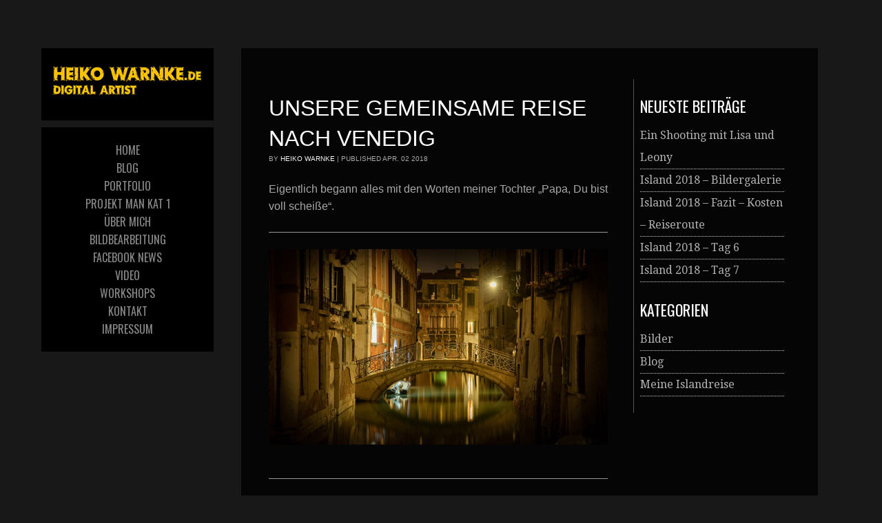

--- FILE ---
content_type: text/html; charset=UTF-8
request_url: http://heikowarnke.de/meine-reise-nach-venedig/
body_size: 19370
content:

<!DOCTYPE html PUBLIC "-//W3C//DTD XHTML 1.0 Transitional//EN" "http://www.w3.org/TR/xhtml1/DTD/xhtml1-transitional.dtd">
<!--[if IE 9 ]> <html xmlns="http://www.w3.org/1999/xhtml" lang="de" prefix="og: http://ogp.me/ns#" class='ie9'><!--<![endif]-->
<!--[if (gt IE 9)|!(IE)]><!--> <html xmlns="http://www.w3.org/1999/xhtml" lang="de" prefix="og: http://ogp.me/ns#"><!--<![endif]-->
<head profile="http://gmpg.org/xfn/11">
    <link rel='stylesheet' type='text/css' href='http://fonts.googleapis.com/css?family=Droid+Serif|Droid+Serif:100|Oswald'/>    <title>Unsere gemeinsame Reise nach Venedig</title>
	
	<meta http-equiv="content-type" content="text/html; charset=UTF-8" />
	<meta http-equiv="X-UA-Compatible" content="IE=9" />
	
	<link rel="stylesheet" type="text/css" href="http://heikowarnke.de/wp-content/themes/photocrati-pro/styles/style_cached.css" />

	<!--[if lt IE 8]>
	<link rel="stylesheet" href="http://heikowarnke.de/wp-content/themes/photocrati-pro/styles/style-ie7-menufix.css" type="text/css" />
	<![endif]-->

  <!--[if IE 8]>
  <link rel="stylesheet" href="http://heikowarnke.de/wp-content/themes/photocrati-pro/styles/style-ie.css" type="text/css" />
  <![endif]-->
  
  <!--[if lt IE 8]>
  <link rel="stylesheet" href="http://heikowarnke.de/wp-content/themes/photocrati-pro/styles/style-ie7.css" type="text/css" />
  <![endif]-->
	
	<link rel="stylesheet" type="text/css" href="http://heikowarnke.de/wp-content/themes/photocrati-pro/admin/css/jquery.lightbox-0.5.css" />
	
		
		
	
<!-- This site is optimized with the Yoast SEO plugin v3.5 - https://yoast.com/wordpress/plugins/seo/ -->
<link rel="canonical" href="http://heikowarnke.de/meine-reise-nach-venedig/" />
<meta property="og:locale" content="de_DE" />
<meta property="og:type" content="article" />
<meta property="og:title" content="Unsere gemeinsame Reise nach Venedig - Heiko Warnke - Fotografie und Composings" />
<meta property="og:description" content="Eigentlich begann alles mit den Worten meiner Tochter &#8222;Papa, Du bist voll scheiße&#8220;. OK &#8230;. Sie sagte es mit einem Lächeln im Gesicht und meinte es nicht wirklich ernst, außerdem ist das sonst nicht so ihre Ausdrucksweise. Aber warum bin ich nun voll sch&#8230;.. ? Weil ich ständig, so Carolin, mit den Modellen zum fotografieren &hellip;" />
<meta property="og:url" content="http://heikowarnke.de/meine-reise-nach-venedig/" />
<meta property="og:site_name" content="Heiko Warnke - Fotografie und Composings" />
<meta property="article:tag" content="Fotografie" />
<meta property="article:tag" content="Reise" />
<meta property="article:tag" content="Venedig" />
<meta property="article:section" content="Blog" />
<meta property="article:published_time" content="2018-04-02T21:15:33+00:00" />
<meta property="article:modified_time" content="2018-04-03T08:09:32+00:00" />
<meta property="og:updated_time" content="2018-04-03T08:09:32+00:00" />
<meta property="og:image" content="http://heikowarnke.de/wp-content/uploads/2018/04/WAR04234.jpg" />
<meta property="og:image:width" content="2500" />
<meta property="og:image:height" content="1445" />
<!-- / Yoast SEO plugin. -->

<link rel='dns-prefetch' href='//maxcdn.bootstrapcdn.com' />
<link rel='dns-prefetch' href='//s.w.org' />
		<script type="text/javascript">
			window._wpemojiSettings = {"baseUrl":"https:\/\/s.w.org\/images\/core\/emoji\/2.2.1\/72x72\/","ext":".png","svgUrl":"https:\/\/s.w.org\/images\/core\/emoji\/2.2.1\/svg\/","svgExt":".svg","source":{"concatemoji":"http:\/\/heikowarnke.de\/wp-includes\/js\/wp-emoji-release.min.js?ver=4.7.31"}};
			!function(t,a,e){var r,n,i,o=a.createElement("canvas"),l=o.getContext&&o.getContext("2d");function c(t){var e=a.createElement("script");e.src=t,e.defer=e.type="text/javascript",a.getElementsByTagName("head")[0].appendChild(e)}for(i=Array("flag","emoji4"),e.supports={everything:!0,everythingExceptFlag:!0},n=0;n<i.length;n++)e.supports[i[n]]=function(t){var e,a=String.fromCharCode;if(!l||!l.fillText)return!1;switch(l.clearRect(0,0,o.width,o.height),l.textBaseline="top",l.font="600 32px Arial",t){case"flag":return(l.fillText(a(55356,56826,55356,56819),0,0),o.toDataURL().length<3e3)?!1:(l.clearRect(0,0,o.width,o.height),l.fillText(a(55356,57331,65039,8205,55356,57096),0,0),e=o.toDataURL(),l.clearRect(0,0,o.width,o.height),l.fillText(a(55356,57331,55356,57096),0,0),e!==o.toDataURL());case"emoji4":return l.fillText(a(55357,56425,55356,57341,8205,55357,56507),0,0),e=o.toDataURL(),l.clearRect(0,0,o.width,o.height),l.fillText(a(55357,56425,55356,57341,55357,56507),0,0),e!==o.toDataURL()}return!1}(i[n]),e.supports.everything=e.supports.everything&&e.supports[i[n]],"flag"!==i[n]&&(e.supports.everythingExceptFlag=e.supports.everythingExceptFlag&&e.supports[i[n]]);e.supports.everythingExceptFlag=e.supports.everythingExceptFlag&&!e.supports.flag,e.DOMReady=!1,e.readyCallback=function(){e.DOMReady=!0},e.supports.everything||(r=function(){e.readyCallback()},a.addEventListener?(a.addEventListener("DOMContentLoaded",r,!1),t.addEventListener("load",r,!1)):(t.attachEvent("onload",r),a.attachEvent("onreadystatechange",function(){"complete"===a.readyState&&e.readyCallback()})),(r=e.source||{}).concatemoji?c(r.concatemoji):r.wpemoji&&r.twemoji&&(c(r.twemoji),c(r.wpemoji)))}(window,document,window._wpemojiSettings);
		</script>
		<style type="text/css">
img.wp-smiley,
img.emoji {
	display: inline !important;
	border: none !important;
	box-shadow: none !important;
	height: 1em !important;
	width: 1em !important;
	margin: 0 .07em !important;
	vertical-align: -0.1em !important;
	background: none !important;
	padding: 0 !important;
}
</style>
<!-- AL2FB CSS -->
<style type="text/css" media="screen">
.al2fb_widget_comments { }
.al2fb_widget_comments li { }
.al2fb_widget_picture { width: 32px; height: 32px; }
.al2fb_widget_name { }
.al2fb_widget_comment { }
.al2fb_widget_date { font-size: smaller; }
</style>
<link rel='stylesheet' id='al2fb_style-css'  href='http://heikowarnke.de/wp-content/plugins/add-link-to-facebook/add-link-to-facebook.css?ver=4.7.31' type='text/css' media='all' />
<link rel='stylesheet' id='mailchimpSF_main_css-css'  href='http://heikowarnke.de/?mcsf_action=main_css&#038;ver=4.7.31' type='text/css' media='all' />
<!--[if IE]>
<link rel='stylesheet' id='mailchimpSF_ie_css-css'  href='http://heikowarnke.de/wp-content/plugins/mailchimp/css/ie.css?ver=4.7.31' type='text/css' media='all' />
<![endif]-->
<link rel='stylesheet' id='contact-form-7-css'  href='http://heikowarnke.de/wp-content/plugins/contact-form-7/includes/css/styles.css?ver=4.5' type='text/css' media='all' />
<link rel='stylesheet' id='cff-css'  href='http://heikowarnke.de/wp-content/plugins/custom-facebook-feed-pro/css/cff-style.css?ver=2.6.7' type='text/css' media='all' />
<link rel='stylesheet' id='cff-font-awesome-css'  href='https://maxcdn.bootstrapcdn.com/font-awesome/4.5.0/css/font-awesome.min.css?ver=4.5.0' type='text/css' media='all' />
<link rel='stylesheet' id='photocrati-image_protection-css-css'  href='http://heikowarnke.de/wp-content/plugins/nextgen-gallery-plus/modules/image_protection/static/custom.css?ver=4.7.31' type='text/css' media='all' />
<link rel='stylesheet' id='sccss_style-css'  href='http://heikowarnke.de?sccss=1&#038;ver=4.7.31' type='text/css' media='all' />
<script type='text/javascript' src='http://heikowarnke.de/wp-includes/js/jquery/jquery.js?ver=1.12.4'></script>
<script type='text/javascript' src='http://heikowarnke.de/wp-includes/js/jquery/jquery-migrate.min.js?ver=1.4.1'></script>
<script type='text/javascript' src='http://heikowarnke.de/wp-content/plugins/nextgen-gallery-plus/modules/image_protection/static/pressure.js?ver=4.7.31'></script>
<script type='text/javascript'>
/* <![CDATA[ */
var photocrati_image_protection_global = {"enabled":"1"};
/* ]]> */
</script>
<script type='text/javascript' src='http://heikowarnke.de/wp-content/plugins/nextgen-gallery-plus/modules/image_protection/static/custom.js?ver=4.7.31'></script>
<script type='text/javascript' src='http://heikowarnke.de/wp-content/themes/photocrati-pro/scripts/jquery.dotdotdot.min.js?ver=1.7.3'></script>
<link rel='https://api.w.org/' href='http://heikowarnke.de/wp-json/' />
<link rel="EditURI" type="application/rsd+xml" title="RSD" href="http://heikowarnke.de/xmlrpc.php?rsd" />
<link rel="wlwmanifest" type="application/wlwmanifest+xml" href="http://heikowarnke.de/wp-includes/wlwmanifest.xml" /> 
<meta name="generator" content="WordPress 4.7.31" />
<link rel='shortlink' href='http://heikowarnke.de/?p=6208' />
<link rel="alternate" type="application/json+oembed" href="http://heikowarnke.de/wp-json/oembed/1.0/embed?url=http%3A%2F%2Fheikowarnke.de%2Fmeine-reise-nach-venedig%2F" />
<link rel="alternate" type="text/xml+oembed" href="http://heikowarnke.de/wp-json/oembed/1.0/embed?url=http%3A%2F%2Fheikowarnke.de%2Fmeine-reise-nach-venedig%2F&#038;format=xml" />
<!-- Custom Facebook Feed JS vars -->
<script type="text/javascript">
var cffsiteurl = "http://heikowarnke.de/wp-content/plugins";
var cffajaxurl = "http://heikowarnke.de/wp-admin/admin-ajax.php";
var cffmetatrans = "false";
var cfflinkhashtags = "true";
</script>
<!-- <meta name="NextGEN" version="3.1.6" /> -->
<meta name="viewport" content="initial-scale=1" />
	<script type="text/javascript" src="http://heikowarnke.de/wp-content/themes/photocrati-pro/scripts/hoverIntent.js"></script>
	<script type="text/javascript" src="http://heikowarnke.de/wp-content/themes/photocrati-pro/scripts/superfish.js"></script>
	<script type="text/javascript" src="http://heikowarnke.de/wp-content/themes/photocrati-pro/scripts/supersubs.js"></script>

	<script type="text/javascript">
		jQuery.noConflict();
	</script>
<link rel="icon" href="http://heikowarnke.de/wp-content/uploads/2016/11/cropped-Logo-32x32.png" sizes="32x32" />
<link rel="icon" href="http://heikowarnke.de/wp-content/uploads/2016/11/cropped-Logo-192x192.png" sizes="192x192" />
<link rel="apple-touch-icon-precomposed" href="http://heikowarnke.de/wp-content/uploads/2016/11/cropped-Logo-180x180.png" />
<meta name="msapplication-TileImage" content="http://heikowarnke.de/wp-content/uploads/2016/11/cropped-Logo-270x270.png" />
	
	<link rel="alternate" type="application/rss+xml" href="http://heikowarnke.de/feed/" title="Heiko Warnke - Fotografie und Composings latest posts" />
	<link rel="alternate" type="application/rss+xml" href="http://heikowarnke.de/comments/feed/" title="Heiko Warnke - Fotografie und Composings latest comments" />
	<link rel="pingback" href="http://heikowarnke.de/xmlrpc.php" />

		<script type="text/javascript" src="http://heikowarnke.de/wp-content/themes/photocrati-pro/scripts/clickprotect.js"></script>
		
<script type="text/javascript" src="http://heikowarnke.de/wp-content/themes/photocrati-pro/scripts/jquery.jplayer.min.js"></script>
<link rel="stylesheet" type="text/css" href="http://heikowarnke.de/wp-content/themes/photocrati-pro/scripts/jplayer.style.css" />

	<link rel="stylesheet" href="http://heikowarnke.de/wp-content/themes/photocrati-pro/admin/css/jquery.fancybox-1.3.4.css" type="text/css" />

	<link rel="stylesheet" href="http://heikowarnke.de/wp-content/themes/photocrati-pro/admin/css/jquery.fancybox-1.3.4.css" type="text/css" />
	<link rel="stylesheet" href="http://heikowarnke.de/wp-content/themes/photocrati-pro/scripts/lightbox/magnific-popup/magnific-popup.css" type="text/css" />
	
<script type="text/javascript" src="http://heikowarnke.de/wp-content/themes/photocrati-pro/admin/js/jquery.fancybox-1.3.4.pack.js"></script>

<script type="text/javascript" src="http://heikowarnke.de/wp-content/themes/photocrati-pro/scripts/lightbox/magnific-popup/magnific-popup-v0.9.9.min.js"></script>


<script type="text/javascript">
//<![CDATA[	
jQuery.noConflict();

(function () {
	var div = document.createElement('div'),
	ref = document.getElementsByTagName('base')[0] ||
		    document.getElementsByTagName('script')[0];

	div.innerHTML = '&shy;<style> iframe { visibility: hidden; } </style>';

	ref.parentNode.insertBefore(div, ref);

	jQuery(window).load(function() {
		div.parentNode.removeChild(div);
	});
})();

	function formatTitle(title, currentArray, currentIndex, currentOpts) {
		return '<div id="tip7-title"><span><a href="javascript:;" onclick="jQuery.fancybox.close();"><img src="http://heikowarnke.de/wp-content/themes/photocrati-pro/admin/css/closelabel.gif" alt="close label" /></a></span>' + (title && title.length ? '<b>' + title + '</b>' : '' ) + 'Image ' + (currentIndex + 1) + ' of ' + currentArray.length + '</div>';
	}
	//]]>
	jQuery(document).ready(function() {

			
	jQuery("a.decoy").fancybox({
		'overlayColor'		: '#0b0b0f',
		'overlayOpacity'	: 0.8,
		'centerOnScroll'	: true,
				'titlePosition'		: 'outside'
				//'href'				: ''+site+''
	});

	
	var lighboxSelector = '.photocrati_lightbox_always, .photocrati_lightbox';

	jQuery(lighboxSelector).fancybox({
		'overlayColor'		: '#0b0b0f',
		'overlayOpacity'	: 0.8,
		'centerOnScroll'	: true,
				'titlePosition'		: 'outside'
			});
		
		
});
</script>

	
	<script type="text/javascript">
	jQuery.noConflict();
	jQuery(document).ready(function() {
		
					
	});
	</script>
	
		
	<style type="text/css">
	.jp-single-player {
		display:none;
	}
	</style>
	
		




<!-- AL2FB CSS -->
<style type="text/css" media="screen">
.al2fb_widget_comments { }
.al2fb_widget_comments li { }
.al2fb_widget_picture { width: 32px; height: 32px; }
.al2fb_widget_name { }
.al2fb_widget_comment { }
.al2fb_widget_date { font-size: smaller; }
</style>
<link rel='stylesheet' id='mediaelement-css'  href='http://heikowarnke.de/wp-includes/js/mediaelement/mediaelementplayer.min.css?ver=2.22.0' type='text/css' media='all' />
<link rel='stylesheet' id='wp-mediaelement-css'  href='http://heikowarnke.de/wp-includes/js/mediaelement/wp-mediaelement.min.css?ver=4.7.31' type='text/css' media='all' />
</head>

<body class="post-template-default single single-post postid-6208 single-format-standard" id="themebody">
<div id="main_container">
<div id="decoys"></div>


<div id="header" class="photocrati-header photocrati-header-left_header">
		<div id="masthead">
					
				
			<div id="branding">
				<div id="blog-title">
                    <span>
                        <a href="http://heikowarnke.de/" title="Heiko Warnke &#8211; Fotografie und Composings" rel="home">
                                                            <img src="http://heikowarnke.de/wp-content/uploads/2016/11/Logo-Website.png" border="0" alt="Heiko Warnke &#8211; Fotografie und Composings" />
                                                    </a>
                    </span>
                </div>
			</div><!-- #branding -->

		
			<div id="menu_wrapper"><div class="menu photocrati-menu"><ul id="menu-navigation" class="sf-menu"><li id="menu-item-4784" class="menu-item menu-item-type-post_type menu-item-object-page menu-item-home menu-item-4784"><a href="http://heikowarnke.de/">Home</a></li>
<li id="menu-item-4853" class="menu-item menu-item-type-taxonomy menu-item-object-category current-post-ancestor current-menu-parent current-post-parent menu-item-has-children menu-item-4853"><a href="http://heikowarnke.de/category/blog/">Blog</a>
<ul class="sub-menu">
	<li id="menu-item-6606" class="menu-item menu-item-type-taxonomy menu-item-object-category menu-item-6606"><a href="http://heikowarnke.de/category/blog/meine-islandreise-blog/">Meine Islandreise</a></li>
</ul>
</li>
<li id="menu-item-4803" class="menu-item menu-item-type-post_type menu-item-object-page menu-item-has-children menu-item-4803"><a href="http://heikowarnke.de/bildergalerie/">Portfolio</a>
<ul class="sub-menu">
	<li id="menu-item-5116" class="menu-item menu-item-type-post_type menu-item-object-page menu-item-5116"><a href="http://heikowarnke.de/bildergalerie/composing-fantasy/">Composing / Fantasy</a></li>
	<li id="menu-item-5110" class="menu-item menu-item-type-post_type menu-item-object-page menu-item-5110"><a href="http://heikowarnke.de/bildergalerie/beauty-portait/">Beauty / Portait</a></li>
	<li id="menu-item-7036" class="menu-item menu-item-type-post_type menu-item-object-page menu-item-7036"><a href="http://heikowarnke.de/bildergalerie/landschaften/">Landschaften</a></li>
</ul>
</li>
<li id="menu-item-7043" class="menu-item menu-item-type-post_type menu-item-object-page menu-item-has-children menu-item-7043"><a href="http://heikowarnke.de/projekt-man-kat-1/">Projekt MAN KAT 1</a>
<ul class="sub-menu">
	<li id="menu-item-7053" class="menu-item menu-item-type-post_type menu-item-object-page menu-item-7053"><a href="http://heikowarnke.de/projekt-man-kat-1/7048-2/">Der Shelter – Dänenshelter</a></li>
	<li id="menu-item-7074" class="menu-item menu-item-type-post_type menu-item-object-page menu-item-7074"><a href="http://heikowarnke.de/projekt-man-kat-1/erste-planungen-innenausbau-shelter-erstellt-in-sketchup/">Erste Planungen. Innenausbau Shelter erstellt in SketchUp</a></li>
	<li id="menu-item-7081" class="menu-item menu-item-type-post_type menu-item-object-page menu-item-7081"><a href="http://heikowarnke.de/projekt-man-kat-1/der-ausbau-teil-01/">Der Ausbau Teil 01 Entkernen, Ausschnitte verschließen und Außenarbeiten.</a></li>
</ul>
</li>
<li id="menu-item-5062" class="menu-item menu-item-type-post_type menu-item-object-page menu-item-5062"><a href="http://heikowarnke.de/uber-mich/">Über mich</a></li>
<li id="menu-item-4804" class="menu-item menu-item-type-post_type menu-item-object-page menu-item-has-children menu-item-4804"><a href="http://heikowarnke.de/bildbearbeitung/">Bildbearbeitung</a>
<ul class="sub-menu">
	<li id="menu-item-5065" class="menu-item menu-item-type-post_type menu-item-object-page menu-item-5065"><a href="http://heikowarnke.de/bildbearbeitung/beauty-retusche/">Beautyretusche</a></li>
	<li id="menu-item-5066" class="menu-item menu-item-type-post_type menu-item-object-page menu-item-5066"><a href="http://heikowarnke.de/bildbearbeitung/composings/">Composings</a></li>
	<li id="menu-item-5075" class="menu-item menu-item-type-post_type menu-item-object-page menu-item-5075"><a href="http://heikowarnke.de/bildbearbeitung/vorher-nacherbilder/">Vorher-  Nacherbilder</a></li>
</ul>
</li>
<li id="menu-item-4854" class="menu-item menu-item-type-post_type menu-item-object-page menu-item-4854"><a href="http://heikowarnke.de/facebook/">Facebook News</a></li>
<li id="menu-item-5061" class="menu-item menu-item-type-post_type menu-item-object-page menu-item-5061"><a href="http://heikowarnke.de/video-2/">Video</a></li>
<li id="menu-item-4802" class="menu-item menu-item-type-post_type menu-item-object-page menu-item-has-children menu-item-4802"><a href="http://heikowarnke.de/workshop/">Workshops</a>
<ul class="sub-menu">
	<li id="menu-item-6204" class="menu-item menu-item-type-post_type menu-item-object-page menu-item-6204"><a href="http://heikowarnke.de/?page_id=4808">Croatia is calling</a></li>
</ul>
</li>
<li id="menu-item-4790" class="menu-item menu-item-type-post_type menu-item-object-page menu-item-4790"><a href="http://heikowarnke.de/kontakt/">Kontakt</a></li>
<li id="menu-item-4789" class="menu-item menu-item-type-post_type menu-item-object-page menu-item-4789"><a href="http://heikowarnke.de/impressum/">Impressum</a></li>
</ul></div>
			</div><!-- #menu_wrapper -->			
		</div><!-- #masthead -->	
</div><!-- #header -->

<div id="wrapper" class="hfeed">

<div id="wrapper-content-spacer"></div>
	<div id="main">

<div id="container">
         
        

		    
    <div id="content-sm" class="photocrati-sidebar-enabled"><!-- Important!! If you remove the sidebar change the ID of this DIV to content -->
        
			  
        <div id="nav-above" class="navigation">
            <div class="nav-previous"><a href="http://heikowarnke.de/mal-so-zwischendurch-und-trotzdem-veroeffentlicht/" rel="prev"><span class="meta-nav">&laquo;</span> Mal so zwischendurch und trotzdem veröffentlicht.</a></div>
            <div class="nav-next"><a href="http://heikowarnke.de/weitere-bilder-aus-kroatien/" rel="next">Weitere Bilder aus Kroatien <span class="meta-nav">&raquo;</span></a></div>
        </div><!-- #nav-above -->

        <div id="post-6208" class="post-6208 post type-post status-publish format-standard has-post-thumbnail hentry category-blog tag-fotografie tag-reise tag-venedig">
            <h1 class="entry-title">Unsere gemeinsame Reise nach Venedig</h1>

            <div class="entry-meta">
                <span class="meta-prep meta-prep-author">By </span>
                <span class="author vcard"><a class="url fn n" href="http://heikowarnke.de/author/heiko-warnke/" title="View all posts by Heiko Warnke">Heiko Warnke</a></span>
                <span class="meta-sep"> | </span>
                <span class="meta-prep meta-prep-entry-date">Published </span>
                <div class="entry-date">
                    <div class="month m-04">Apr.</div>
                    <div class="day d-02">02</div>
                    <div class="year y-2018">2018</div></div>
                            </div><!-- .entry-meta -->

            <div class="entry-content">
                <p>Eigentlich begann alles mit den Worten meiner Tochter &#8222;Papa, Du bist voll scheiße&#8220;.</p>
<hr />
<p><img class="alignnone size-large wp-image-6213" src="http://heikowarnke.de/wp-content/uploads/2018/04/WAR04234-1800x1040.jpg" alt="" width="1800" height="1040" srcset="http://heikowarnke.de/wp-content/uploads/2018/04/WAR04234-1800x1040.jpg 1800w, http://heikowarnke.de/wp-content/uploads/2018/04/WAR04234-300x173.jpg 300w, http://heikowarnke.de/wp-content/uploads/2018/04/WAR04234-768x444.jpg 768w" sizes="(max-width: 1800px) 100vw, 1800px" /></p>
<hr />
<p>OK &#8230;. Sie sagte es mit einem Lächeln im Gesicht und meinte es nicht wirklich ernst, außerdem ist das sonst nicht so ihre Ausdrucksweise. Aber warum bin ich nun voll sch&#8230;.. ?</p>
<hr />
<p>Weil ich ständig, so Carolin, mit den Modellen zum fotografieren in den Urlaub fahre und die beiden, Carolin und Emily, dann zuhause bleiben und irgendwie ist das doch nicht das gelbe vom Ei. Wenn man nun bedenkt das wir hier schließlich von meinen Töchtern reden kann nich nur sagen &#8222;damit haben die beiden völlig recht!</p>
<hr />
<p>Also haben wir uns zusammengesetzt und besprochen wo es denn hin gehen soll &#8230;.. nun ja, ihr könnt es euch denken, Venedig sollte es sein. Und dieses mal, so habe ich es den beiden versprochen, nicht um dort ständig mit dem Fotoapparat umher zu laufen.</p>
<hr />
<p>OK, die Kamera musste dann doch mit, aber ich bin tatsächlich nur einen Abend um die Häuser zum fotografieren gezogen. Wobei mich, zu meiner Verwunderung, Carolin an diesen Abend begleitet hat.</p>
<hr />
<p>Am Reisetag ging es dann vom Hamburger Airport aus nach Treviso. Von dort aus dann mit dem Bustransfer, welcher eine gute Stunde braucht, weiter bis zum &#8222;P. le Roma&#8220; in Venedig.</p>
<p>Von hier aus fahren dann die Wasserbusse in alle möglichen Richtungen.</p>
<hr />
<p><img class="alignnone size-large wp-image-6214" src="http://heikowarnke.de/wp-content/uploads/2018/04/WAR04231-1800x1066.jpg" alt="" width="1800" height="1066" srcset="http://heikowarnke.de/wp-content/uploads/2018/04/WAR04231-1800x1066.jpg 1800w, http://heikowarnke.de/wp-content/uploads/2018/04/WAR04231-300x178.jpg 300w, http://heikowarnke.de/wp-content/uploads/2018/04/WAR04231-768x455.jpg 768w" sizes="(max-width: 1800px) 100vw, 1800px" /></p>
<hr />
<p>Zum Thema &#8222;Wasserbus&#8220; kann ich nur eins sagen. Es lohnt sich auf jeden Fall diese ausgiebigst zu nutzen! Wir haben je ein Ticket für 2 Tage zu 25€/Person gekauft was, im Nachhinein gesehen, eine sehr lohnenswerte Anschaffung war. Die Wasserbusse bringen dich wirklich überall in und um Venedig hin, selbst die entlegenen Inseln wie z.B. Murano werde durch Wasserbusse angefahren.  Und &#8230;. Venedig sollte man auf jeden Fall auch von der Wasserseite aus gesehen haben.</p>
<hr />
<p>Unsere erste Fahrt ging also vom &#8222;P.le Roma&#8220;  mit der Linie 1 durch den &#8222;Kanale Grande&#8220; in Richtung Süden welcher bei Nacht wirklich atemberaubend ist. Hier konnten wir in der Linie 1 einen Platz draußen am Bug besetzen&#8230;..nicht gerade warm aber mit einer perfekten Sicht auf das Geschehen im und um den Kanale Grande !</p>
<hr />
<p>Unsere Haltestelle war nach 11 Fahrminuten erreicht und der anschließende Fußmarsch  zu der Unterkunft war nicht länger als 5 Fußminuten.</p>
<hr />
<p>Die Übernachtung war für drei Nächte in einer RBnB Wohnung gebucht  und vor Ort wurden wir freundlich begrüßt. Zusätzlich gab es noch so einige Tipps Venedig betreffend mit auf den Weg.</p>
<hr />
<p>Jetzt aber los, wir wollten Venedig bei Nacht erleben. Was einem sehr schnell klar wird, Venedig ist bei weitem nicht so groß wie es zu Anfang auf der Karte erscheint. Im Prinzip kommt man überall Fußläufig hin. Ich schätzte mal dass man von der obersten Nordseite bis zum Süden nicht länger als 40 min zu Fuß unterwegs ist. So sind wir dann auch immer zwischen 12 und 18km/Tag durch die sehenswerten kleinen Gassen von Venedig gelaufen. Immer wieder über irgendwelche kleinen Brücke, enge Gassen entlang von unzähligen Bars oder unterschiedlichen Läden und weiten Plätze entlang.</p>
<hr />
<p><img class="alignnone size-large wp-image-6210" src="http://heikowarnke.de/wp-content/uploads/2018/04/WAR04241-1800x900.jpg" alt="" width="1800" height="900" srcset="http://heikowarnke.de/wp-content/uploads/2018/04/WAR04241-1800x900.jpg 1800w, http://heikowarnke.de/wp-content/uploads/2018/04/WAR04241-300x150.jpg 300w, http://heikowarnke.de/wp-content/uploads/2018/04/WAR04241-768x384.jpg 768w" sizes="(max-width: 1800px) 100vw, 1800px" /></p>
<hr />
<p>Venedig am Tag hat nicht halb so viel Charme wie in der Nacht und wirkt auf mich, trotz unserer Jahreszeit, in der nicht so viele Touristen unterwegs sind, wesentlich hektischer. Der Kanale Grande wirkt am Tag ebenfalls hektisch und laut. Aber am Tage ist es sehr Interessant mit anzusehen wie hier ALLES auf dem Wasser organisiert wird. Feuerwehr, Polizei, Rettungsdienst und der gesamte Lieferverkehr, die Post, hier kommt alles auf dem Wasserweg.</p>
<hr />
<p>Schön ist die Stadt aber auch am Tage allemal 😉 Nur der Charme &#8230;.. der entfaltet sich erst in der Nacht wenn die Stadt an Hektik verliert.</p>
<p>Natürlich schaut mal beim Bummeln durch die Gassen rechts und links und schaut insgeheim nach tollen Locations. Das lässt sich wohl als Fotograf nicht ganz vermeiden, Berufskrankheit.</p>
<hr />
<p>&nbsp;</p>
<div style="width: 960px;" class="wp-video"><!--[if lt IE 9]><script>document.createElement('video');</script><![endif]-->
<video class="wp-video-shortcode" id="video-6208-1" width="960" height="540" preload="metadata" controls="controls"><source type="video/mp4" src="http://heikowarnke.de/wp-content/uploads/2018/04/venedig-film_05.mp4?_=1" /><a href="http://heikowarnke.de/wp-content/uploads/2018/04/venedig-film_05.mp4">http://heikowarnke.de/wp-content/uploads/2018/04/venedig-film_05.mp4</a></video></div>
<p>&nbsp;</p>
<hr />
<p>Und so sollte es nicht verwunderlich sein dass ich mir diverse Plätze, Gassen und Brücken angeschaut habe auf denen ich vor meinem inneren Auge tolle Bilder mit  Modell im einem eleganten Kleid gemacht habe.</p>
<hr />
<p>Am zweiten Tag war wieder Wasserbus und viel &#8222;durch die Stadt laufen&#8220; angesagt. Hier haben wir dann auch nach Murano, der Glasbläserinsel, übergesetzt. Im Prinzip ähnelt Murano Venedig sehr, vielleicht sind die Gassen etwas weiter und alles ist etwas breiter. Aber auch hier, Brücken und Kanäle.</p>
<hr />
<p>Abends, auf dem Heimweg, ergab sich dann aber noch eine Überraschung für uns. Eine erst kleine Gassen stand ca. 5cm unter Wasser. OK, dann also einen Umweg laufen. Über die nächste Brück, dann rechts abbiegen und &#8230;. auch hier stand das Wasser. Gerettet hat uns dann Emily welche in der Wohnung geblieben war, und uns dann mit Gummistiefel bewaffnet entgegen kam.</p>
<hr />
<p>Später stellte sich heraus dass diese Überschwemmungen in den Wintermonaten in Venedig durchaus bekannt sind, und sich die Einheimischen prima darauf eingestellt haben.</p>
<p>Nun macht es auch Sinn warum es hier in Venedig nur Steinfußböden mit einer mindestens 20cm hohe Fliesenfußleiste in den Wohnungen und Geschäften gibt!</p>
<hr />
<p>Der dritte und letzte Tag war gezeichnet durch Regen, Gewitter mit Hagel, nassen Füßen, dann wieder Sonnenschein und dem anschließenden Hochwasser. Schön war es trotzdem ! Ach, und hier waren wir dann auch &#8222;echt Venezianisch&#8220; essen, was aber eher ein teurer Reinfall war. Ich bin aber bis Dato der Meinung das dass eher am von und ausgesuchten Lokal lag als an der venezianischen Küche.</p>
<hr />
<p>Ein paar abschließende Worte zu Venedig:</p>
<p>Schön ist es, abends noch viel schöner als am Tag. Es gibt haufenweise tolle Orte an denen ich gerne mit Model fotografieren würde. Landschaftsfotografie geht hier auch prima,  ist nur nicht so mein Ding.</p>
<p>Und &#8230;. ich werde auf jeden Fall noch einmal Venedig anreisen, dann mit Modell, den besagten Kleidern und hoffentlich, am ende der Reise, mit eine ganze Menge guter Bilder im Gepäck.</p>
<hr />
<p><img class="alignnone size-large wp-image-6215" src="http://heikowarnke.de/wp-content/uploads/2018/04/WAR04221-1800x920.jpg" alt="" width="1800" height="920" srcset="http://heikowarnke.de/wp-content/uploads/2018/04/WAR04221-1800x920.jpg 1800w, http://heikowarnke.de/wp-content/uploads/2018/04/WAR04221-300x153.jpg 300w, http://heikowarnke.de/wp-content/uploads/2018/04/WAR04221-768x393.jpg 768w" sizes="(max-width: 1800px) 100vw, 1800px" /></p>
<p>&nbsp;</p>
<p>&nbsp;</p>
                            </div><!-- .entry-content -->

            <div class="entry-utility">
                This entry was posted in <a href="http://heikowarnke.de/category/blog/" rel="category tag">Blog</a> and tagged <a href="http://heikowarnke.de/tag/fotografie/" rel="tag">Fotografie</a>, <a href="http://heikowarnke.de/tag/reise/" rel="tag">Reise</a>, <a href="http://heikowarnke.de/tag/venedig/" rel="tag">Venedig</a>.
                
            </div><!-- .entry-utility -->
        </div><!-- #post-6208 -->

        <div id="nav-below" class="navigation">
            <div class="nav-previous"><a href="http://heikowarnke.de/mal-so-zwischendurch-und-trotzdem-veroeffentlicht/" rel="prev"><span class="meta-nav">&laquo;</span> Mal so zwischendurch und trotzdem veröffentlicht.</a></div>
            <div class="nav-next"><a href="http://heikowarnke.de/weitere-bilder-aus-kroatien/" rel="next">Weitere Bilder aus Kroatien <span class="meta-nav">&raquo;</span></a></div>
        </div><!-- #nav-below -->

                
			  
            <div id="comments">

    
            </div><!-- #comments -->
    </div><!-- #content -->

         
    
<script type="text/javascript">
jQuery.noConflict();
jQuery(document).ready(function()
{

	jQuery(function(){
    var spt = jQuery('span.mailme');
    var at = / at /;
    var dot = / dot /g;
    var addr = jQuery(spt).text().replace(at,"@").replace(dot,".");
    jQuery(spt).after('<a href="mailto:'+addr+'" title="Email us"><img src="http://heikowarnke.de/wp-content/themes/photocrati-pro/images/social/small-email.png" alt="email" /></a>')
    .hover(function(){window.status="Email us!";}, function(){window.status="";});
    jQuery(spt).remove();
	jQuery('span.mailme').show();
    });
	
});
</script>

<div id="sidebar">	

	<!-- This is the dynamic social media icons -->
		<!-- End dynamic social media icons -->

	
	<!-- Custom sidebar code above widgets -->
        <!-- End custom sidebar code above widgets -->

			<div id="primary" class="widget-area">
			<ul>
						<li id="recent-posts-2" class="widget-container sidebar-widget-container widget_recent_entries">		<h3 class="widget-title">Neueste Beiträge</h3>		<ul>
					<li>
				<a href="http://heikowarnke.de/ein-shooting-mit-lisa-und-leony/">Ein Shooting mit Lisa und Leony</a>
						</li>
					<li>
				<a href="http://heikowarnke.de/6749-2/">Island 2018 &#8211; Bildergalerie</a>
						</li>
					<li>
				<a href="http://heikowarnke.de/island-2018-fazit-kosten-reiseroute/">Island 2018 &#8211; Fazit &#8211; Kosten &#8211; Reiseroute</a>
						</li>
					<li>
				<a href="http://heikowarnke.de/island-2018-tag-6/">Island 2018 &#8211; Tag 6</a>
						</li>
					<li>
				<a href="http://heikowarnke.de/island-2018-tag-7/">Island 2018 &#8211; Tag 7</a>
						</li>
				</ul>
		</li>		<li id="categories-2" class="widget-container sidebar-widget-container widget_categories"><h3 class="widget-title">Kategorien</h3>		<ul>
	<li class="cat-item cat-item-5"><a href="http://heikowarnke.de/category/bilder/" >Bilder</a>
</li>
	<li class="cat-item cat-item-1"><a href="http://heikowarnke.de/category/blog/" >Blog</a>
</li>
	<li class="cat-item cat-item-42"><a href="http://heikowarnke.de/category/blog/meine-islandreise-blog/" >Meine Islandreise</a>
</li>
		</ul>
</li>			</ul>
		</div><!-- #primary .widget-area -->
		
    
    <!-- Custom sidebar code below widgets -->
        <!-- End custom sidebar code below widgets -->
    	
</div>	
    

	
    
		</div><!-- #container -->
    </div><!-- #main -->

</div><!-- #wrapper -->	


<div class="footer_container">
<div class="footer_wrapper">

	 	
    
	<div id="footer">
		<div id="colophon">
		
        						
        	        
			<div id="site-info">
				<p>
												Powered by <span id="theme-link"><a target="_blank" href="http://www.photocrati.com/" title="Photocrati Wordpress Themes" rel="nofollow">Photocrati</a></span>
								</p>			
			</div><!-- #site-info -->
			
		</div><!-- #colophon -->
	</div><!-- #footer -->

<!-- ngg_resource_manager_marker --><script type='text/javascript' src='http://heikowarnke.de/wp-includes/js/comment-reply.min.js?ver=4.7.31'></script>
<script type='text/javascript' src='http://heikowarnke.de/wp-includes/js/jquery/ui/effect.min.js?ver=1.11.4'></script>
<script type='text/javascript' src='http://heikowarnke.de/wp-content/plugins/contact-form-7/includes/js/jquery.form.min.js?ver=3.51.0-2014.06.20'></script>
<script type='text/javascript'>
/* <![CDATA[ */
var _wpcf7 = {"loaderUrl":"http:\/\/heikowarnke.de\/wp-content\/plugins\/contact-form-7\/images\/ajax-loader.gif","recaptcha":{"messages":{"empty":"Bitte best\u00e4tige, dass du nicht eine Maschine bist."}},"sending":"Senden ..."};
/* ]]> */
</script>
<script type='text/javascript' src='http://heikowarnke.de/wp-content/plugins/contact-form-7/includes/js/scripts.js?ver=4.5'></script>
<script type='text/javascript' src='http://heikowarnke.de/wp-content/plugins/custom-facebook-feed-pro/js/cff-scripts.js?ver=2.6.7'></script>
<script type='text/javascript' src='http://heikowarnke.de/wp-includes/js/imagesloaded.min.js?ver=3.2.0'></script>
<script type='text/javascript' src='http://heikowarnke.de/wp-includes/js/masonry.min.js?ver=3.3.2'></script>
<script type='text/javascript' src='http://heikowarnke.de/wp-includes/js/jquery/jquery.masonry.min.js?ver=3.1.2b'></script>
<script type='text/javascript' src='http://heikowarnke.de/wp-includes/js/wp-embed.min.js?ver=4.7.31'></script>
<script type='text/javascript'>
/* <![CDATA[ */
var mejsL10n = {"language":"de","strings":{"Close":"Schlie\u00dfen","Fullscreen":"Vollbild","Turn off Fullscreen":"Vollbild beenden","Go Fullscreen":"Vollbild einschalten","Download File":"Datei herunterladen","Download Video":"Video herunterladen","Play":"Wiedergeben","Pause":"Pausieren","Captions\/Subtitles":"Untertitel","None":"None","Time Slider":"Zeit-Schieberegler","Skip back %1 seconds":"%1 Sekunde(n) zur\u00fcck springen","Video Player":"Video-Player","Audio Player":"Audio-Player","Volume Slider":"Lautst\u00e4rkeregler","Mute Toggle":"Stumm schalten","Unmute":"Lautschalten","Mute":"Stummschalten","Use Up\/Down Arrow keys to increase or decrease volume.":"Pfeiltasten Hoch\/Runter benutzen, um die Lautst\u00e4rke zu regeln.","Use Left\/Right Arrow keys to advance one second, Up\/Down arrows to advance ten seconds.":"Benutze die Pfeiltasten Links\/Rechts, um 1\u00a0Sekunde vor- oder zur\u00fcckzuspringen. Mit den Pfeiltasten Hoch\/Runter kannst du um 10\u00a0Sekunden vor- oder zur\u00fcckspringen."}};
var _wpmejsSettings = {"pluginPath":"\/wp-includes\/js\/mediaelement\/"};
/* ]]> */
</script>
<script type='text/javascript' src='http://heikowarnke.de/wp-includes/js/mediaelement/mediaelement-and-player.min.js?ver=2.22.0'></script>
<script type='text/javascript' src='http://heikowarnke.de/wp-includes/js/mediaelement/wp-mediaelement.min.js?ver=4.7.31'></script>
	</div>
</div> <!-- .footer_container -->

</div> <!-- #main_container -->

<div id="wrapper_bottom"></div>

	

<script type="text/javascript">
//<![CDATA[	
(function () {
	jQuery(function ($) {
		var isLayoutResponsive = function() {
			return (jQuery('.photocrati-responsive-marker').css('display') == 'none');
		};
		
		var convertSizeToPixels = function (sizeString, totalWidth) {
			var size = 0;
			
			if (sizeString != null) {
				if (typeof(sizeString) !== 'string') {
					sizeString = sizeString.toString();
				}
			
				if (sizeString.indexOf('%') >= 0) {
					// percent width? convert to pixels
					size = parseFloat(sizeString);
					size = parseFloat(totalWidth) * (size / 100);
				}
				else {
					// already in pixels
					size = parseFloat(sizeString);
				}
			}
			
			return size;
		};
		
		var convertSizeToPercent = function (sizeString, totalWidth) {
			var size = 0;
			
			if (sizeString != null) {
				if (typeof(sizeString) !== 'string') {
					sizeString = sizeString.toString();
				}
			
				if (sizeString.indexOf('%') >= 0) {
					// percent width? leave as is
					size = parseFloat(sizeString);
				}
				else {
					// pixels, convert to percent
					size = parseFloat(sizeString);
					size = size / parseFloat(totalWidth);
					size = Math.round(size * 100) / 100;
				}
			}
			
			return size;
		};
		
		var convertSizeToPercentString = function (sizeString, totalWidth) {
			var size = convertSizeToPercent(sizeString, totalWidth);
			
			if (size > 0) {
				size = size * 100;
				size = size.toString() + '%';
			}
			else {
				size = '0';
			}
			
			return size;
		};
		
		var checkResponsive = function () {
			var isResponsive = isLayoutResponsive();
			var adminBar = $('#wpadminbar:visible');
			var header = $('#header');
			var wrapper = $('#wrapper');
			var spacer = $('#wrapper-content-spacer');
			var container = $('#main_container #container');
			var wrapperMargin = wrapper.data('original-margin-top');
			
			if (typeof(wrapperMargin) === "undefined") {
				wrapperMargin = convertSizeToPixels(wrapper.css('margin-top'), wrapper.height());
				wrapper.data('original-margin-top', wrapperMargin);
			}
			
			if (!isResponsive) {
				var windowOffset = $(window).scrollTop();
				var headerWidgetArea = $('#header_widgets_above');
				var offset = { top: 0, left: 0 };
				var height = 0;
				var contentsMargin = 0;
				
				if (headerWidgetArea.size() > 0 && headerWidgetArea.css('position') == 'fixed') {
					offset = headerWidgetArea.offset();
					height = headerWidgetArea.height();
					
					contentsMargin += height;
					
					offset.top -= windowOffset;
				}
				
				if (header.css('position') == 'fixed') {
					var headerOffset = offset.top + height;
					
					if (adminBar.size() > 0) {
						if (headerWidgetArea.size() == 0) {
							headerOffset += adminBar.height();
						}
						else {
							contentsMargin -= adminBar.height();
						}
					}
					
					if (!header.hasClass('photocrati-header-left_header')) {
						contentsMargin += header.outerHeight();
					}
					
					header.css('top', headerOffset);
					
					if (headerWidgetArea.size() == 0 || headerWidgetArea.css('position') == 'fixed') {
						if (header.hasClass('photocrati-header-left_header')) {
							contentsMargin += wrapperMargin;
						}
						else {
							contentsMargin += 10;
						}
				
						wrapper.css('margin-top', contentsMargin + offset.top);
					}
					else {
						headerWidgetArea.css('margin-top', contentsMargin + offset.top);
						wrapper.css('margin-top', 10);
					}
					
					// attempt at aligning, not needed since we can just set #container margin-top to 0 which should cause logo and contents to align merely based on the modern CSS
					if (header.hasClass('photocrati-header-left_header')) {
						var logoOffset = header.find('#blog-title a h1').offset();
						var spacerOffset = spacer.offset();
						
						if (logoOffset && spacerOffset) {
							var marginAdjust = 20; // there's about 20 extra pixels below spacer in margin among titles or widgets
							var spacerBottom = spacerOffset.top + spacer.outerHeight() + marginAdjust + windowOffset;
							var spacerDiff = spacerBottom - logoOffset.top;
							var spacerPadding = convertSizeToPixels(spacer.css('padding-bottom'), spacer.height());
							
							spacer.css('padding-bottom', spacerPadding - spacerDiff);
						}
					}
				}
						
				container.css('margin-top', 0);
			}
			else {
				header.css('top', '');
				wrapper.css('margin-top', '');
				container.css('margin-top', '');
				spacer.css('padding-bottom', '');
			}
			
			var menus = $('.photocrati-menu');
			
			menus.each(function () {
				var menu = $(this);
				var items = menu.find('ul > li');
				var count = items.size();
			
				if (isResponsive) {
					menu.addClass('photocrati-menu-responsive');
				}
				else {
					menu.removeClass('photocrati-menu-responsive');
				}
				
				for (var i = 0; i < count; i++) {
					var item = $(items.get(i));
					var anchor = item.find('a');
					
					if (anchor.size() > 0) {
						anchor = $(anchor.get(0));
					
						var anchorWrap = anchor.find('.photocrati-menu-item-text');
				
						if (anchorWrap.size() == 0) {
							anchorWrap = $('<span class="photocrati-menu-item-text"></span>').append(anchor.html());
							anchor.html(anchorWrap);
						}
						
						if (item.hasClass('menu-item-has-children')) {
							// create +/- symbol to expand/collapse submenus
							var expander = anchor.find('.photocrati-menu-expander');
					
							if (expander.size() == 0) {
								expander = $('<span class="photocrati-menu-expander">+</span>');
								expander.on('click', function (event) {
									var jthis = $(this);
									var jpar = jthis.parent().parent();
									var menu = jthis.parents('.photocrati-menu');
			
									if (menu.hasClass('photocrati-menu-responsive') && jpar.find('ul').size() > 0) {
										jpar.toggleClass('item-open');
									
										if (jpar.hasClass('item-open')) {
											jthis.html('-');
										}
										else {
											jthis.html('+');
										}
				
										event.preventDefault();
				
										return false;
									}
								});
							
								anchor.append(expander);
							}
						}
					}
				}
				
				var menuToggler = menu.find('.photocrati-menu-toggler');
				var menuTogglerRefresh = function (menu, hideSpeed, showSpeed) {
					var menuList = menu.children('ul').filter(':first');
					
					if (menu.hasClass('photocrati-menu-responsive')) {
						menuToggler.show();
						var storage = window.sessionStorage;
						
						if (menu.hasClass('menu-collapsed')) {
							if (hideSpeed) {
								menuList.hide(hideSpeed, function () { menu.addClass('menu-hidden'); });
							}
							else {
								menuList.hide();
								
								menu.addClass('menu-hidden');
							}
						}
						else {
							menu.removeClass('menu-hidden');
							
							if (showSpeed) {
								menuList.show(showSpeed);
							}
							else {
								menuList.show(showSpeed);
							}
						}
						
						if (storage) {
							storage.setItem('menu-toggler-state', menu.hasClass('menu-collapsed') ? 'collapsed' : 'expanded');
						}
					}
					else {
						menuToggler.hide();
						menuList.show();
					}
				};
				
				if (isResponsive) {
					// create "hamburger" icon, i.e. button to collapse/expand entire menu
					if (menuToggler.size() == 0) {
						menuToggler = $('<div class="photocrati-menu-toggler"><a class="" href="#"><div class="menu-toggler-icon"><div class="toggler-line first-line"></div><div class="toggler-line"></div><div class="toggler-line last-line"></div></div></a></div>');
						menuToggler.find('a').on('click', function (event) {
							var jthis = $(this);
							var menu = jthis.parents('.photocrati-menu');
							
							menu.toggleClass('menu-collapsed');
							
							menuTogglerRefresh(menu, 'slow', 'fast');
	
							event.preventDefault();
	
							return false;
						});
						
						menu.prepend(menuToggler);
						
						if (!window.sessionStorage || window.sessionStorage.getItem('menu-toggler-state') != 'expanded') {
							menu.addClass('menu-collapsed');
						}
					}
				}
				
				menuTogglerRefresh(menu);
			});
		};
		
		var adjustPostsLayout = function (layoutContainer) {
			var entryList = layoutContainer.find('.hentry');
			var entryCount = entryList.size();
			
			if (entryCount == 0)
				return;
				
			var finalWidth = 0;
			var finalCols = 0;
			var finalMarginLeft = 0;
			var finalMarginRight = 0;
			var rowHeight = 0;
			
			var entryClass = entryList.first().attr('class').split(' ');
			var entryTpl = null;
			
			for (var i = 0; i < entryClass.length; i++) {
				var matches = /^pctpl\-(.+)/.exec(entryClass[i]);
				if (matches != null) {
					entryTpl = matches[1];
					
					break;
				}
			}
			
			if (!entryTpl)
				return;
			
			var applyMasonry = (entryTpl == 'grid' || entryTpl == 'image_wall' || entryTpl.indexOf('masonry') > -1);
			
			// check if the template being used needs masonry animations
			if (applyMasonry) {
				if (!layoutContainer.hasClass('posts-container')) {
					// masonry needs the container to only contain the .post objects so we need to extract them and put them in their own container
					var posElem = entryList.first().prev();
					var parentElem = layoutContainer;
					layoutContainer = $('<div class="posts-container" style=""></div>');
		
					//layoutContainer.data('pctCache', parentElem.data('pctCache'));
					layoutContainer.append(entryList.detach());
				
					if (posElem.size() > 0) {
						layoutContainer.insertAfter(posElem);
					}
					else {
						parentElem.prepend(layoutContainer);
					}
				}
				else 
				{
					//layoutContainer.width('');
					//layoutContainer.css('width', '');
					//layoutContainer.css('position', 'static');
					//layoutContainer.css('display', 'inline-block');
				}
			}
				
			for (var containerIndex = 0; containerIndex < entryList.size(); containerIndex++) {
				var root = $(entryList.get(containerIndex));
				var cont = root.find('.entry-thumbnail');
				var anchor = cont.find('.entry-thumbnail-anchor');
				var wrap = cont.find('.entry-thumbnail-image-wrap');
				var img = cont.find('img');
				var imgNode = img.get(0);
				var imgNodeLoaded = imgNode != null && (imgNode.complete || (typeof(img.naturalWidth) !== "undefined" && img.naturalWidth > 0));
				
				// only calculate width once as this code is run for each post container
				if (finalWidth == 0) {
					var totalWidth = layoutContainer.width();
					var pctCache = layoutContainer.data('pct-cache');
					var selectedWidth = 0;
					var minWidth = 0;
					var marginLeft = 0;
					var marginRight = 0;
			
					if (pctCache) {
						selectedWidth = pctCache['width'];
						minWidth = pctCache['min-width'];
						maxWidth = pctCache['max-width'];
						marginLeft = pctCache['margin-left'];
						marginRight = pctCache['margin-right'];
					}
					else {
						minWidth = convertSizeToPixels(root.css('min-width'), totalWidth);
						maxWidth = convertSizeToPixels(root.css('max-width'), totalWidth);
						// we have to unset min-width otherwise .css('width') returns the same as min-width
						root.css('min-width', '0');
						root.css('max-width', 'none');
						root.css('width', '');
						selectedWidth = convertSizeToPercentString(root.css('width'), totalWidth);
						// here we restore min-width from stylesheet
						root.css('min-width', '');
						root.css('max-width', '');
						marginLeft = convertSizeToPercentString(root.css('margin-left'), totalWidth);
						marginRight = convertSizeToPercentString(root.css('margin-right'), totalWidth);
					
						layoutContainer.data(
							'pct-cache', 
							{
								'width' : selectedWidth,
								'min-width' : minWidth,
								'max-width' : maxWidth,
								'margin-left' : marginLeft,
								'margin-right' : marginRight
							}
						);
					}
		
					selectedWidth = convertSizeToPixels(selectedWidth, totalWidth);
					minWidth = convertSizeToPixels(minWidth, totalWidth);
					maxWidth = convertSizeToPixels(maxWidth, totalWidth);
					marginLeft = convertSizeToPixels(marginLeft, totalWidth);
					marginRight = convertSizeToPixels(marginRight, totalWidth);
				
					if (entryTpl == 'grid' || entryTpl == 'image_wall' || entryTpl.indexOf('masonry') > -1) {
						// check if width and minWidth are the same - because of float rounding we use a difference of less than 1 pixel to consider equality
						var widthCut = selectedWidth - minWidth;
						selectedWidth = selectedWidth > minWidth ? (selectedWidth < maxWidth || maxWidth == 0 || isNaN(maxWidth) ? selectedWidth : maxWidth) : minWidth;
					
						//if (Math.abs(widthCut) < 1) 
						{
							// we break down the container in "inner columns" (that have both margins) and the 2 outer columns that have only either right margin (for the leftmost column) or left margin (for the rightmost column) this way columns are flush against the container borders
							var innerSpace = totalWidth - ((selectedWidth * 2) + marginRight + marginLeft);
							var horizSpace = selectedWidth + marginLeft + marginRight;
							var innerCount = Math.floor(innerSpace / horizSpace);
							var columnCount = 2 + innerCount;
							// availableWidth represents the width available for columns, excluding margins
							var availableWidth = totalWidth - ((marginLeft + marginRight) * innerCount) - marginRight - marginLeft;
							var columnWidth = Math.floor(availableWidth / columnCount);
						
							// only re-layout if column width needs to change
							if (columnWidth != selectedWidth) {
								finalWidth = columnWidth;
								finalCols = columnCount;
								finalMarginLeft = Math.floor(marginLeft);
								finalMarginRight = Math.floor(marginRight);
							}
						}
					}
				}
		
				if (finalWidth > 0) {
					root.css('min-width', '0');
					root.css('max-width', 'none');
					root.css('width', '');
					root.width(finalWidth);
				
					if (containerIndex % finalCols == 0) {
						root.css('margin-left', 0);
					}
					else {
						root.css('margin-left', finalMarginLeft);
					}
				
					if (containerIndex % finalCols == finalCols - 1) {
						root.css('margin-right', 0);
					}
					else {
						root.css('margin-right', finalMarginRight);
					}
				}
				
				// exception to make text in featured image left always fill in the remaning space
				if (entryTpl == 'featured_left') {
					var leftCont = root.find('.post-side-left');
					var rightCont = root.find('.post-side-right');
					var rootWidth = root.width();
					var widthDiff = Math.floor(rootWidth - (leftCont.outerWidth(true) + rightCont.outerWidth(true)));
					
					if (leftCont.css('clear') != "both") {
						rightCont.width(rightCont.width() + (widthDiff - 1));
					}
					else {
						rightCont.css('width', '');
					}
				}
			
				var wrapWidth = wrap.width();
				var wrapHeight = wrap.height();
		
				var imgWidth = parseFloat(img.attr('data-width'));
				var imgHeight = parseFloat(img.attr('data-height'));
				
				if (imgNodeLoaded) {
					if (isNaN(imgWidth)) {
						if (typeof(imgNode.naturalWidth) !== "undefined")
							imgWidth = imgNode.naturalWidth;
						else
							imgWidth = img.width();
					}
					
					if (isNaN(imgHeight)) {
						if (typeof(imgNode.naturalHeight) !== "undefined")
							imgHeight = imgNode.naturalHeight;
						else
							imgHeight = img.height();
					}
				}
				
				var imgRatio = imgWidth / imgHeight;
				var imgRatioInv = 1 / imgRatio;
				
				// adjust featured image aspect and crop / offset
				if (entryTpl.indexOf('masonry') == -1 || cont.hasClass('entry-thumbnail-empty')) {
					var wrapRatio = 0.6;
					
					if (entryTpl == 'featured_top') {
						wrapRatio = 0.4;
					}
					else if (entryTpl.indexOf('masonry') > -1) {
						// don't randomize, leave ratio default as 0.6
						//wrapRatio = 0.3 + (Math.random()); 
						wrapRatio = 0.75;
					}
					
					wrapHeight = wrapWidth * wrapRatio;
					wrap.height(wrapHeight);
					
					var wrapRatio = wrapWidth / wrapHeight;
					var wrapRatioInv = 1 / wrapRatio;
					
					var widthDiff = wrapWidth - imgWidth;
					var heightDiff = wrapHeight - imgHeight;
					
					// wrap needs to be relative positioned for the absolute positioning of the image inside
					wrap.css('position', 'relative');
					
					if (imgWidth && imgHeight && (widthDiff > 0 || heightDiff > 0)) {
						var offsetLeft = widthDiff / 2;
						var offsetTop = heightDiff / 2;
						
						if (offsetLeft < 0) {
							img.removeClass('image-crop-height');
							img.addClass('image-crop-width');
						}
						else {
							img.removeClass('image-crop-width');
							img.addClass('image-crop-height');
						}
						
						img.css({ 'position': 'absolute', 'left': offsetLeft });
						img.css({ 'position': 'absolute', 'top': offsetTop });
					}
					else {
						if (isNaN(imgRatio) || wrapRatio > imgRatio) {
							img.removeClass('image-crop-width');
							img.addClass('image-crop-height');
				
							var imgDiff = (imgRatioInv - wrapRatioInv) * wrapWidth;
							var topOffset = -(imgDiff / 2);
							img.css({ 'position': 'absolute', 'top': topOffset });
							img.css({ 'position': 'absolute', 'left': 0 });
						}
						else {
							img.removeClass('image-crop-height');
							img.addClass('image-crop-width');
				
							var imgDiff = (imgRatio - wrapRatio) * wrapHeight;
							var leftOffset = -(imgDiff / 2);
							img.css({ 'position': 'absolute', 'top': 0 });
							img.css({ 'position': 'absolute', 'left': leftOffset });
						}
					}
				}
				else if (applyMasonry) {
					if (!isNaN(imgRatio)) {
						wrapHeight = Math.min((wrapWidth / imgWidth) * imgHeight, imgHeight);
						wrap.height(wrapHeight);
					}
					else {
						if (!imgNodeLoaded) {
							setTimeout(function () { adjustPostsLayout(layoutContainer); }, 1000);
						}
					}
				}
				
				// exception to make grid posts expand in height to accomodate long titles while leaving the least amount of blank space
				if (entryTpl == 'grid') {
					var gridBox = root;
					var boxTitle = gridBox.find('.entry-title');
					var boxMeta = gridBox.find('.entry-meta');
					var boxContent = gridBox.find('.entry-content');
					
					boxTitle.css({
						'overflow' : 'visible',
						'height' : 'auto',
						'text-overflow' : 'visible',
						'white-space' : 'normal'
					});
					boxMeta.css({
						'overflow' : 'visible',
						'height' : 'auto',
						'text-overflow' : 'visible',
						'white-space' : 'normal'
					});
					boxContent.height('');
					boxContent.css({
						'height' : 'auto',
						'max-height' : 'none'
					});
					
					var gridBoxHeight = boxTitle.outerHeight() + boxMeta.outerHeight() + boxContent.outerHeight();
			
					if (gridBoxHeight > rowHeight) {
						rowHeight = gridBoxHeight;
					}
					
					if (containerIndex % finalCols == (finalCols - 1)) {
						for (var gridIdx = finalCols - 1; gridIdx >= 0; gridIdx--) {
							gridBox = $(entryList.get(containerIndex - gridIdx));
							boxTitle = gridBox.find('.entry-title');
							boxMeta = gridBox.find('.entry-meta');
							boxContent = gridBox.find('.entry-content');
					
							gridBoxHeight = boxTitle.outerHeight() + boxMeta.outerHeight() + boxContent.outerHeight();
							var heightDiff = rowHeight - gridBoxHeight;
							var boxContentHeight = boxContent.height();
							
							boxContent.height(boxContentHeight + heightDiff);
						}
						
						rowHeight = 0;
					}
				}
			
				var hoverSet = $([]);
				var titleSet = root.find('.entry-title-set');
				hoverSet = hoverSet.add(wrap);
				hoverSet = hoverSet.add(titleSet);
			
				hoverSet.hover( 
					function (event) {
						// mouse in
						var jthis = $(this);
						jthis.parent().find('.entry-thumbnail-anchor').addClass('mouse-hover');
					},  
					function (event) {
						// mouse out
						var jthis = $(this);
						jthis.parent().find('.entry-thumbnail-anchor').removeClass('mouse-hover');
					}
				);
				
				if (entryTpl == 'image_wall') {
					// for image_wall we want to have ellipsis (...) at the end for long titles, but CSS only solution doesn't work because of multiline text, so we use dotdotdot but that needs the overflow to be set correctly
					var setHeight = titleSet.height();
					var setOffset = titleSet.offset();
					var entryTitle = titleSet.find('.entry-title');
					var titleHeight = entryTitle.outerHeight();
					var titleOffset = entryTitle.offset();
					var titleDiff = setHeight - ((titleOffset.top - setOffset.top) + titleHeight);
					
					titleHeight = entryTitle.height() + titleDiff;
					entryTitle.css('max-height', titleHeight);
					entryTitle.data('dotdotdot-style', false);
					entryTitle.dotdotdot({ });
					entryTitle.css('max-height', titleHeight);
					entryTitle.trigger('update.dot');
				}
			}
			
			// apply masonry animations
			if (applyMasonry) {
				if (layoutContainer.data('masonry')) {
					//layoutContainer.masonry('destroy');
					//layoutContainer.data('masonry', null);
				}
				
				layoutContainer.masonry({
					itemSelector: '.hentry',
					gutter: finalMarginLeft + finalMarginRight,
					columnWidth: finalWidth,
					isResizeBound: false,
					isFitWidth: false
				});
				
				if (navigator.userAgent.indexOf("Safari") > -1 && navigator.userAgent.indexOf('Chrome') == -1 && !(/iPad|iPhone|iPod/.test(navigator.userAgent))) 
				{
					for (var containerIndex = 0; containerIndex < entryList.size(); containerIndex += 1) {
						var root = $(entryList.get(containerIndex));
						
						if (root.css('transform')) {
							root.css('transform', '');
						}
					}
				}
			}
		};
			
		var adjustAllPostsLayout = function () {
			var parents = $('.hentry').parent();
			
			parents.each(function () {
				adjustPostsLayout($(this));
			});
		};
		
		var adjustWidgetsSizing = function (targets) {
			if (typeof(targets) === "undefined") {
				targets = ".footer-widget-container";
			}
			var widgets = jQuery(targets);
			var countwidgets = widgets.size();
			var parent = widgets.parent();
			var widgetarea = parent.width();
			var widgetsize = Math.floor(((widgetarea - ((countwidgets - 1) * 26)) / countwidgets));
			
			for (var i = 0; i < widgets.size(); i++) {
				var widget = $(widgets.get(i));
				
				if (widget.css("clear") != "both") {
					widget.outerWidth(widgetsize);
					if (i + 1 < widgets.size())
						widget.css("margin-right", 25);
						
					widget.css("float", "left");
				}
				else {
					widget.css("width", "auto");
					widget.css("margin-right", "");
					widget.css("float", "");
				}
			}
		};
    
    var adjustAllWidgetsSizing = function () {
		  adjustWidgetsSizing("#header_widgets_above .header-widget-container");
		  adjustWidgetsSizing("#header_widgets_below .header-widget-container");
		  
		  adjustWidgetsSizing("#post_widgets_above .post-widget-container");
		  adjustWidgetsSizing("#post_widgets_below .post-widget-container");
		  adjustWidgetsSizing("#page_widgets_above .page-widget-container");
		  adjustWidgetsSizing("#page_widgets_below .page-widget-container");
		  
		  adjustWidgetsSizing("#homepage_widgets_featured .homepage-widget-container");
		  adjustWidgetsSizing("#homepage_widgets_area_1 .homepage-widget-container");
		  adjustWidgetsSizing("#homepage_widgets_area_2 .homepage-widget-container");
		  adjustWidgetsSizing("#homepage_widgets_area_3 .homepage-widget-container");
		  
		  adjustWidgetsSizing("#footer_widgets_above .footer-widget-above-container");
		  
			adjustWidgetsSizing();
		};
		
		var timeOutResize = 0;
		
		$(window).on('resize orientationchange onfullscreenchange onmozfullscreenchange onwebkitfullscreenchange', function (event) {
			adjustAllWidgetsSizing();
			
			checkResponsive();
			
			if (timeOutResize != 0) {
				clearTimeout(timeOutResize);
				timeOutResize = 0;
			}
				
			//timeOutResize = setTimeout(function () { timeOutResize = 0; adjustAllPostsLayout(); adjustAllPostsLayout(); }, 25);
			adjustAllPostsLayout();
    });
    
		adjustAllWidgetsSizing();
    
    checkResponsive();
		
    adjustAllPostsLayout();
	});
})();
//]]>
</script>


<div class="photocrati-responsive-marker"></div>
</body>
</html>


--- FILE ---
content_type: text/css;charset=UTF-8
request_url: http://heikowarnke.de/?sccss=1&ver=4.7.31
body_size: 75
content:
/* Füge hier Dein eigenes CSS ein */
h4 {
font-size: 16px;
}